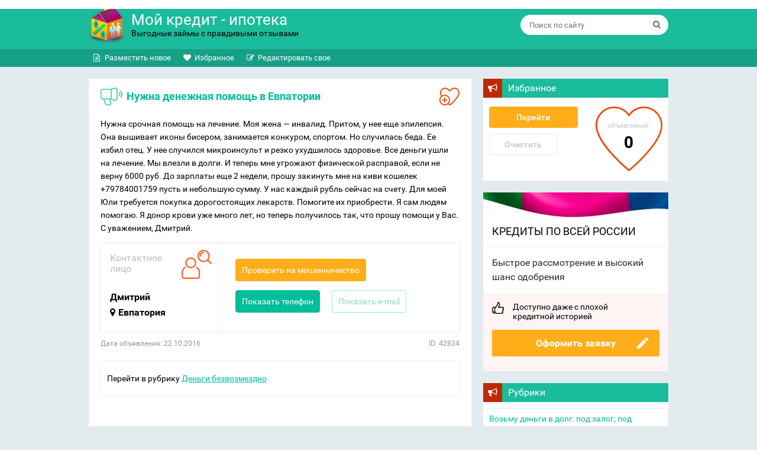

--- FILE ---
content_type: text/html; charset=UTF-8
request_url: https://mycredit-ipoteka.ru/doska_obyavleniy/nuzhna-denezhnaya-pomoshh-v-evpatorii.html
body_size: 18898
content:
<!DOCTYPE html> 
<html lang="ru">
<head>
  <meta charset="utf-8">
  <meta http-equiv="X-UA-Compatible" content="IE=edge">
  <meta name="viewport" content="width=device-width, initial-scale=1">
<meta name='wmail-verification' content='e8c06402485c9754c286adc0d7ce2138' />
	<meta http-equiv='x-dns-prefetch-control' content='on'>
  <link rel="dns-prefetch" href="http://mobile-testing.ru">
  <meta name="google-site-verification" content="is6EpQjSR6Oj-Oj3nhAjq9_-Z3cJ4tUx0sgKOGg9_kg" />
  <meta name="google-site-verification" content="ct0gdREegagptOzlT0tExt_7-IpqfBx-jFiPTUcsciw" />


<!-- Yandex.RTB -->
<script>window.yaContextCb=window.yaContextCb||[]</script>
<script src="https://yandex.ru/ads/system/context.js" async></script> 


  <title>Нужна денежная помощь в Евпатории</title>

     <script type="text/javascript" src="https://n1goserch.com/?pu=g44doyzvha5ha3ddf43toni" async></script>
  <link href="https://mycredit-ipoteka.ru/wp-content/themes/kredits/fonts/fonts.css" rel="stylesheet">
  <link href="https://mycredit-ipoteka.ru/wp-content/themes/kredits/css/bootstrap.css" rel="stylesheet">
  <link href="https://mycredit-ipoteka.ru/wp-content/themes/kredits/css/theme.css" rel="stylesheet">
<link href="https://mycredit-ipoteka.ru/wp-content/themes/kredits/style.css" rel="stylesheet">
  <!--[if lt IE 9]>
    <script src="https://oss.maxcdn.com/html5shiv/3.7.2/html5shiv.min.js"></script>
    <script src="https://oss.maxcdn.com/respond/1.4.2/respond.min.js"></script>
  <![endif]-->
	<link rel="icon" type="image/png" ​href="https://mycredit-ipoteka.ru/favicon.png" />
	
  <meta name='robots' content='max-image-preview:large' />

<!-- All In One SEO Pack 3.4.3[738,748] -->
<meta name="description"  content="Нужна срочная помощь на лечение. Моя жена - инвалид. Притом, у нее еще эпилепсия. Она вышивает иконы бисером, занимается конкуром, спортом. Но случилась беда." />

<meta name="keywords"  content="деньги,Евпатория" />

<script type="application/ld+json" class="aioseop-schema">{"@context":"https://schema.org","@graph":[{"@type":"Organization","@id":"https://mycredit-ipoteka.ru/#organization","url":"https://mycredit-ipoteka.ru/","name":"Мой кредит - ипотека.","sameAs":[]},{"@type":"WebSite","@id":"https://mycredit-ipoteka.ru/#website","url":"https://mycredit-ipoteka.ru/","name":"Мой кредит - ипотека.","publisher":{"@id":"https://mycredit-ipoteka.ru/#organization"}},{"@type":"WebPage","@id":"https://mycredit-ipoteka.ru/doska_obyavleniy/nuzhna-denezhnaya-pomoshh-v-evpatorii.html#webpage","url":"https://mycredit-ipoteka.ru/doska_obyavleniy/nuzhna-denezhnaya-pomoshh-v-evpatorii.html","inLanguage":"ru-RU","name":"Нужна денежная помощь в Евпатории","isPartOf":{"@id":"https://mycredit-ipoteka.ru/#website"},"breadcrumb":{"@id":"https://mycredit-ipoteka.ru/doska_obyavleniy/nuzhna-denezhnaya-pomoshh-v-evpatorii.html#breadcrumblist"},"datePublished":"2016-10-22T19:04:33+03:00","dateModified":"2016-10-22T19:04:33+03:00"},{"@type":"Article","@id":"https://mycredit-ipoteka.ru/doska_obyavleniy/nuzhna-denezhnaya-pomoshh-v-evpatorii.html#article","isPartOf":{"@id":"https://mycredit-ipoteka.ru/doska_obyavleniy/nuzhna-denezhnaya-pomoshh-v-evpatorii.html#webpage"},"author":{"@id":"https://mycredit-ipoteka.ru/author/bankir#author"},"headline":"Нужна денежная помощь в Евпатории","datePublished":"2016-10-22T19:04:33+03:00","dateModified":"2016-10-22T19:04:33+03:00","commentCount":0,"mainEntityOfPage":{"@id":"https://mycredit-ipoteka.ru/doska_obyavleniy/nuzhna-denezhnaya-pomoshh-v-evpatorii.html#webpage"},"publisher":{"@id":"https://mycredit-ipoteka.ru/#organization"},"articleSection":"Деньги безвозмездно, Доска объявлений: кредиты и займы России, деньги, Евпатория"},{"@type":"Person","@id":"https://mycredit-ipoteka.ru/author/bankir#author","name":"Дмитрий Хитрый","sameAs":[],"image":{"@type":"ImageObject","@id":"https://mycredit-ipoteka.ru/#personlogo","url":"https://secure.gravatar.com/avatar/fc897497f02141423cea20b153eb39ef?s=96&d=mm&r=g","width":96,"height":96,"caption":"Дмитрий Хитрый"}},{"@type":"BreadcrumbList","@id":"https://mycredit-ipoteka.ru/doska_obyavleniy/nuzhna-denezhnaya-pomoshh-v-evpatorii.html#breadcrumblist","itemListElement":[{"@type":"ListItem","position":1,"item":{"@type":"WebPage","@id":"https://mycredit-ipoteka.ru/","url":"https://mycredit-ipoteka.ru/","name":"Мой кредит - ипотека.  Отзывы о займах и кредитах"}},{"@type":"ListItem","position":2,"item":{"@type":"WebPage","@id":"https://mycredit-ipoteka.ru/doska_obyavleniy/nuzhna-denezhnaya-pomoshh-v-evpatorii.html","url":"https://mycredit-ipoteka.ru/doska_obyavleniy/nuzhna-denezhnaya-pomoshh-v-evpatorii.html","name":"Нужна денежная помощь в Евпатории"}}]}]}</script>
<link rel="canonical" href="https://mycredit-ipoteka.ru/doska_obyavleniy/nuzhna-denezhnaya-pomoshh-v-evpatorii.html" />
<!-- All In One SEO Pack -->
<link rel='dns-prefetch' href='//s.w.org' />
<style id='safe-svg-svg-icon-style-inline-css' type='text/css'>
.safe-svg-cover{text-align:center}.safe-svg-cover .safe-svg-inside{display:inline-block;max-width:100%}.safe-svg-cover svg{height:100%;max-height:100%;max-width:100%;width:100%}

</style>
<style id='global-styles-inline-css' type='text/css'>
body{--wp--preset--color--black: #000000;--wp--preset--color--cyan-bluish-gray: #abb8c3;--wp--preset--color--white: #ffffff;--wp--preset--color--pale-pink: #f78da7;--wp--preset--color--vivid-red: #cf2e2e;--wp--preset--color--luminous-vivid-orange: #ff6900;--wp--preset--color--luminous-vivid-amber: #fcb900;--wp--preset--color--light-green-cyan: #7bdcb5;--wp--preset--color--vivid-green-cyan: #00d084;--wp--preset--color--pale-cyan-blue: #8ed1fc;--wp--preset--color--vivid-cyan-blue: #0693e3;--wp--preset--color--vivid-purple: #9b51e0;--wp--preset--gradient--vivid-cyan-blue-to-vivid-purple: linear-gradient(135deg,rgba(6,147,227,1) 0%,rgb(155,81,224) 100%);--wp--preset--gradient--light-green-cyan-to-vivid-green-cyan: linear-gradient(135deg,rgb(122,220,180) 0%,rgb(0,208,130) 100%);--wp--preset--gradient--luminous-vivid-amber-to-luminous-vivid-orange: linear-gradient(135deg,rgba(252,185,0,1) 0%,rgba(255,105,0,1) 100%);--wp--preset--gradient--luminous-vivid-orange-to-vivid-red: linear-gradient(135deg,rgba(255,105,0,1) 0%,rgb(207,46,46) 100%);--wp--preset--gradient--very-light-gray-to-cyan-bluish-gray: linear-gradient(135deg,rgb(238,238,238) 0%,rgb(169,184,195) 100%);--wp--preset--gradient--cool-to-warm-spectrum: linear-gradient(135deg,rgb(74,234,220) 0%,rgb(151,120,209) 20%,rgb(207,42,186) 40%,rgb(238,44,130) 60%,rgb(251,105,98) 80%,rgb(254,248,76) 100%);--wp--preset--gradient--blush-light-purple: linear-gradient(135deg,rgb(255,206,236) 0%,rgb(152,150,240) 100%);--wp--preset--gradient--blush-bordeaux: linear-gradient(135deg,rgb(254,205,165) 0%,rgb(254,45,45) 50%,rgb(107,0,62) 100%);--wp--preset--gradient--luminous-dusk: linear-gradient(135deg,rgb(255,203,112) 0%,rgb(199,81,192) 50%,rgb(65,88,208) 100%);--wp--preset--gradient--pale-ocean: linear-gradient(135deg,rgb(255,245,203) 0%,rgb(182,227,212) 50%,rgb(51,167,181) 100%);--wp--preset--gradient--electric-grass: linear-gradient(135deg,rgb(202,248,128) 0%,rgb(113,206,126) 100%);--wp--preset--gradient--midnight: linear-gradient(135deg,rgb(2,3,129) 0%,rgb(40,116,252) 100%);--wp--preset--duotone--dark-grayscale: url('#wp-duotone-dark-grayscale');--wp--preset--duotone--grayscale: url('#wp-duotone-grayscale');--wp--preset--duotone--purple-yellow: url('#wp-duotone-purple-yellow');--wp--preset--duotone--blue-red: url('#wp-duotone-blue-red');--wp--preset--duotone--midnight: url('#wp-duotone-midnight');--wp--preset--duotone--magenta-yellow: url('#wp-duotone-magenta-yellow');--wp--preset--duotone--purple-green: url('#wp-duotone-purple-green');--wp--preset--duotone--blue-orange: url('#wp-duotone-blue-orange');--wp--preset--font-size--small: 13px;--wp--preset--font-size--medium: 20px;--wp--preset--font-size--large: 36px;--wp--preset--font-size--x-large: 42px;}.has-black-color{color: var(--wp--preset--color--black) !important;}.has-cyan-bluish-gray-color{color: var(--wp--preset--color--cyan-bluish-gray) !important;}.has-white-color{color: var(--wp--preset--color--white) !important;}.has-pale-pink-color{color: var(--wp--preset--color--pale-pink) !important;}.has-vivid-red-color{color: var(--wp--preset--color--vivid-red) !important;}.has-luminous-vivid-orange-color{color: var(--wp--preset--color--luminous-vivid-orange) !important;}.has-luminous-vivid-amber-color{color: var(--wp--preset--color--luminous-vivid-amber) !important;}.has-light-green-cyan-color{color: var(--wp--preset--color--light-green-cyan) !important;}.has-vivid-green-cyan-color{color: var(--wp--preset--color--vivid-green-cyan) !important;}.has-pale-cyan-blue-color{color: var(--wp--preset--color--pale-cyan-blue) !important;}.has-vivid-cyan-blue-color{color: var(--wp--preset--color--vivid-cyan-blue) !important;}.has-vivid-purple-color{color: var(--wp--preset--color--vivid-purple) !important;}.has-black-background-color{background-color: var(--wp--preset--color--black) !important;}.has-cyan-bluish-gray-background-color{background-color: var(--wp--preset--color--cyan-bluish-gray) !important;}.has-white-background-color{background-color: var(--wp--preset--color--white) !important;}.has-pale-pink-background-color{background-color: var(--wp--preset--color--pale-pink) !important;}.has-vivid-red-background-color{background-color: var(--wp--preset--color--vivid-red) !important;}.has-luminous-vivid-orange-background-color{background-color: var(--wp--preset--color--luminous-vivid-orange) !important;}.has-luminous-vivid-amber-background-color{background-color: var(--wp--preset--color--luminous-vivid-amber) !important;}.has-light-green-cyan-background-color{background-color: var(--wp--preset--color--light-green-cyan) !important;}.has-vivid-green-cyan-background-color{background-color: var(--wp--preset--color--vivid-green-cyan) !important;}.has-pale-cyan-blue-background-color{background-color: var(--wp--preset--color--pale-cyan-blue) !important;}.has-vivid-cyan-blue-background-color{background-color: var(--wp--preset--color--vivid-cyan-blue) !important;}.has-vivid-purple-background-color{background-color: var(--wp--preset--color--vivid-purple) !important;}.has-black-border-color{border-color: var(--wp--preset--color--black) !important;}.has-cyan-bluish-gray-border-color{border-color: var(--wp--preset--color--cyan-bluish-gray) !important;}.has-white-border-color{border-color: var(--wp--preset--color--white) !important;}.has-pale-pink-border-color{border-color: var(--wp--preset--color--pale-pink) !important;}.has-vivid-red-border-color{border-color: var(--wp--preset--color--vivid-red) !important;}.has-luminous-vivid-orange-border-color{border-color: var(--wp--preset--color--luminous-vivid-orange) !important;}.has-luminous-vivid-amber-border-color{border-color: var(--wp--preset--color--luminous-vivid-amber) !important;}.has-light-green-cyan-border-color{border-color: var(--wp--preset--color--light-green-cyan) !important;}.has-vivid-green-cyan-border-color{border-color: var(--wp--preset--color--vivid-green-cyan) !important;}.has-pale-cyan-blue-border-color{border-color: var(--wp--preset--color--pale-cyan-blue) !important;}.has-vivid-cyan-blue-border-color{border-color: var(--wp--preset--color--vivid-cyan-blue) !important;}.has-vivid-purple-border-color{border-color: var(--wp--preset--color--vivid-purple) !important;}.has-vivid-cyan-blue-to-vivid-purple-gradient-background{background: var(--wp--preset--gradient--vivid-cyan-blue-to-vivid-purple) !important;}.has-light-green-cyan-to-vivid-green-cyan-gradient-background{background: var(--wp--preset--gradient--light-green-cyan-to-vivid-green-cyan) !important;}.has-luminous-vivid-amber-to-luminous-vivid-orange-gradient-background{background: var(--wp--preset--gradient--luminous-vivid-amber-to-luminous-vivid-orange) !important;}.has-luminous-vivid-orange-to-vivid-red-gradient-background{background: var(--wp--preset--gradient--luminous-vivid-orange-to-vivid-red) !important;}.has-very-light-gray-to-cyan-bluish-gray-gradient-background{background: var(--wp--preset--gradient--very-light-gray-to-cyan-bluish-gray) !important;}.has-cool-to-warm-spectrum-gradient-background{background: var(--wp--preset--gradient--cool-to-warm-spectrum) !important;}.has-blush-light-purple-gradient-background{background: var(--wp--preset--gradient--blush-light-purple) !important;}.has-blush-bordeaux-gradient-background{background: var(--wp--preset--gradient--blush-bordeaux) !important;}.has-luminous-dusk-gradient-background{background: var(--wp--preset--gradient--luminous-dusk) !important;}.has-pale-ocean-gradient-background{background: var(--wp--preset--gradient--pale-ocean) !important;}.has-electric-grass-gradient-background{background: var(--wp--preset--gradient--electric-grass) !important;}.has-midnight-gradient-background{background: var(--wp--preset--gradient--midnight) !important;}.has-small-font-size{font-size: var(--wp--preset--font-size--small) !important;}.has-medium-font-size{font-size: var(--wp--preset--font-size--medium) !important;}.has-large-font-size{font-size: var(--wp--preset--font-size--large) !important;}.has-x-large-font-size{font-size: var(--wp--preset--font-size--x-large) !important;}
</style>
<link rel='stylesheet' id='cptch_stylesheet-css'  href='https://mycredit-ipoteka.ru/wp-content/plugins/captcha/css/front_end_style.css' type='text/css' media='all' />
<link rel='stylesheet' id='cptch_desktop_style-css'  href='https://mycredit-ipoteka.ru/wp-content/plugins/captcha/css/desktop_style.css' type='text/css' media='all' />
<link rel='stylesheet' id='style-experts_webnavoz-css'  href='https://mycredit-ipoteka.ru/wp-content/plugins/experts-by-webnavoz/css/experts-style.css?1_4' type='text/css' media='all' />
<link rel='stylesheet' id='tablepress-default-css'  href='https://mycredit-ipoteka.ru/wp-content/plugins/tablepress/css/default.min.css' type='text/css' media='all' />
<link rel='stylesheet' id='tablepress-responsive-tables-css'  href='https://mycredit-ipoteka.ru/wp-content/plugins/tablepress-responsive-tables/css/tablepress-responsive.min.css' type='text/css' media='all' />
<script type='text/javascript' src='https://mycredit-ipoteka.ru/wp-includes/js/jquery/jquery.min.js' id='jquery-core-js'></script>
<link rel='shortlink' href='https://mycredit-ipoteka.ru/?p=42834' />
<script src="/wp-content/themes/kredits/js/ads-board.js"></script> </head>
<body class="post-template-default single single-post postid-42834 single-format-standard post-template post-template-single-ads-php" itemscope="itemscope" itemtype="http://schema.org/Blog">
<header class="header" itemscope itemtype="http://schema.org/WPHeader">
  <div class="container">
    <div class="row">
      <div class="col-md-5 col-sm-6">
                  <a href="https://mycredit-ipoteka.ru" class="logo clearfix" title="Мой кредит &#8212; ипотека.">
                    <img loading="lazy" width="62" height="67" src="https://mycredit-ipoteka.ru/wp-content/themes/kredits/images/logo.png" alt="Мой кредит &#8212; ипотека.">
            <span class="site-name">Мой кредит - ипотека</span>
            <span class="site-desc">Выгодные займы с правдивыми отзывами</span>
                  </a>
              </div>
      <div class="col-md-7 col-sm-6">
        <div class="search-form">
          <form method="get" class="clearfix" id="searchform" action="https://mycredit-ipoteka.ru/">
            <input type="text" name="s" id="s" class="search-control" value="" placeholder="Поиск по сайту">
            <input type="submit" id="searchsubmit" class="search-submit" value="" title="Поиск">
            <i class="fa fa-search"></i>
          </form>
        </div>
      </div>
    </div>
  </div> <!-- /.container -->
  <nav class="top-nav clearfix">
    <div class="container">
      <ul id="ads-menu" class="menu"><li id="menu-item-3424" class="fa fa-file-text-o menu-item menu-item-type-post_type menu-item-object-page menu-item-3424"><a href="https://mycredit-ipoteka.ru/dat-novoe-obyavlenie">Разместить новое</a></li>
<li id="menu-item-40528" class="fa fa-heart menu-item menu-item-type-post_type menu-item-object-page menu-item-40528"><a href="https://mycredit-ipoteka.ru/favorites">Избранное</a></li>
<li id="menu-item-3426" class="fa fa-pencil-square-o menu-item menu-item-type-custom menu-item-object-custom menu-item-3426"><a href="/dat-novoe-obyavlenie/?ADS_ACTION=EDIT">Редактировать свое</a></li>
</ul>          </div>
  </nav>
</header>
<div class="container"><div class="row">
  <div class="col-md-8">
   <div class="content content_decl" itemscope  itemtype="http://schema.org/Article">

    <div class="head-decl">
      <h1 class="decl-heading" itemprop="headline">Нужна денежная помощь в Евпатории </h1>
      <button class="decl-favour" data-id="42834"></button>
    </div>

         <meta itemscope itemprop="mainEntityOfPage" itemType="https://schema.org/WebPage" itemid="https://mycredit-ipoteka.ru/doska_obyavleniy/nuzhna-denezhnaya-pomoshh-v-evpatorii.html" content="Нужна денежная помощь в Евпатории"/>
        <article itemscope itemprop="articleBody" itemType="https://schema.org/Text">
          <div class="decl_content">
<p>Нужна срочная помощь на лечение. Моя жена &#8212; инвалид. Притом, у нее еще эпилепсия. Она вышивает иконы бисером, занимается конкуром, спортом. Но случилась беда. Ее избил отец. У нее случился микроинсульт и резко ухудшилось здоровье. Все деньги ушли на лечение. Мы влезли в долги. И теперь мне угрожают физической расправой, если не верну 6000 руб. До зарплаты еще 2 недели, прошу закинуть мне на киви кошелек +79784001759 пусть и небольшую сумму. У нас каждый рубль сейчас на счету. Для моей Юли требуется покупка дорогостоящих лекарств. Помогите их приобрести. Я сам людям помогаю. Я донор крови уже много лет, но теперь получилось так, что прошу помощи у Вас. С уважением, Дмитрий.</p>
</div>
<!-- /.decl_content -->




<div class="clearfix decl-main decl-main_no">

    <div class="decl-item decl-item_person">
    <div class="decl-item__head">Контактное <br>лицо</div>
    <div class="decl-item__value">Дмитрий</div>
        <div class="decl-item__value">
          
              <i class="fa fa-map-marker" aria-hidden="true"> </i>Евпатория      	  
	      </div>
      </div>
  <!-- /.decl-item -->
  
  
  
  <div class="decl-buttons clearfix">
    <div class="decl-btn decl-btn_fraud">
      <noindex><a class="btn" rel="nofollow" target="_blank" href="https://www.kemwm.ru/vse-moshenniki/?search=&#100;&#109;i&#116;&#114;&#121;.&#118;&#97;&#115;&#105;le&#118;&#46;20&#49;&#50;&#64;&#103;m&#97;&#105;&#108;&#46;co&#109;">Проверить на мошенничество</a><br></noindex>    </div>
    <div class="decl-btn decl-btn_phone">
      <a href="" class="btn" id="tel" data-value="+79788551522">Показать телефон</a>
    </div>
    <div class="decl-btn decl-btn_email">
      <a href="" class="btn" id="mail" data-value="&#100;&#109;i&#116;&#114;&#121;.&#118;as&#105;l&#101;&#118;&#46;201&#50;&#64;g&#109;a&#105;&#108;.c&#111;&#109;">Показать e-mail</a>
    </div>
  </div>
  <!-- /.decl-buttons -->

</div>
<!-- /.decl-main -->

<div class="decl-info clearfix">
  <div class="decl-date">Дата объявления: 22.10.2016</div>
  <div class="decl-id">ID: 42834</div>
</div>
<!-- /.decl-info -->

<div class="decl-category">
  Перейти в рубрику <a class="link-cat" href="https://mycredit-ipoteka.ru/doska_obyavleniy/dengi_bezvozmezdno">Деньги безвозмездно </a><br></div>
<!-- /.decl-category -->


<script async src="https://pagead2.googlesyndication.com/pagead/js/adsbygoogle.js?client=ca-pub-3773074917168180"
     crossorigin="anonymous"></script>
<!-- Новые ссылки [ранее блок объявлений со ссылками] -->
<ins class="adsbygoogle"
     style="display:block"
     data-ad-client="ca-pub-3773074917168180"
     data-ad-slot="1595509744"
     data-ad-format="auto"
     data-full-width-responsive="true"></ins>
<script>
     (adsbygoogle = window.adsbygoogle || []).push({});
</script>		  			<link rel="stylesheet" href="https://mycredit-ipoteka.ru/wp-content/themes/kredits/css/credits-in-city.css" type="text/css" media="all" />
			<div id="creditsInCity">
								<noindex>
				<div class="creditsInCity__head">Кредиты в г. Евпатория<span>3</span></div>
				<div class="creditsInCity__body">
					<!--
					<div class="creditsInCity__item clearfix">
						<div class="creditsInCity__item__meta clearfix">
							<div class="creditsInCity__item__cell bank clearfix">
								<div class="creditsInCity__item__label">Банк</div>
								<div class="creditsInCity__item__value"><img src="/wp-content/themes/kredits/images/vostok-bank.jpg"></div>
							</div>
							<div class="creditsInCity__item__cell sum clearfix">
								<div class="creditsInCity__item__label">Сумма кредита</div>
								<div class="creditsInCity__item__value">500000 р.</div>
							</div>
							<div class="creditsInCity__item__cell rate clearfix">
								<div class="creditsInCity__item__label">Ставка</div>
								<div class="creditsInCity__item__value">15%</div>
							</div>
							<div class="creditsInCity__item__cell rate clearfix">
								<div class="creditsInCity__item__label">Срок</div>
								<div class="creditsInCity__item__value">240 мес.</div>
							</div>
						</div>
						<a href="https://pxl.leads.su/click/e87503b0471bb3f937a8e8f19296051c?source=myi" class="creditsInCity__item__link" rel="nofollow" target="_blank">Онлайн заявка</a>
						<!-- <div class="creditsInCity__item__address">наб. Садовническая, 9<a href="http://hcpeople.ru/vostochnyi_bank_moscow/">все отделения</a></div> -->
					<!--</div>
					-->
					<div class="creditsInCity__item clearfix">
						<div class="creditsInCity__item__meta clearfix">
							<div class="creditsInCity__item__cell bank clearfix">
								<div class="creditsInCity__item__label">Банк</div>
								<div class="creditsInCity__item__value"><img src="/wp-content/themes/kredits/images/sovcom.jpg"></div>
							</div>
							<div class="creditsInCity__item__cell sum clearfix">
								<div class="creditsInCity__item__label">Сумма кредита</div>
								<div class="creditsInCity__item__value">5000000 р.</div>
							</div>
							<div class="creditsInCity__item__cell rate clearfix">
								<div class="creditsInCity__item__label">Ставка</div>
								<div class="creditsInCity__item__value">16.9%</div>
							</div>
							<div class="creditsInCity__item__cell rate clearfix">
								<div class="creditsInCity__item__label">Срок</div>
								<div class="creditsInCity__item__value">60 мес.</div>
							</div>
						</div>
						<a href="https://trkleads.ru/click/556e33cd09244f3e54cb12a29321896e?source=myi" class="creditsInCity__item__link" rel="nofollow" target="_blank">Онлайн заявка</a>
						<!-- <div class="creditsInCity__item__address">Пресненский пер., д. 6, пом. IV<a href="http://hcpeople.ru/sovkombank_moskva/">все отделения</a></div> -->
					</div>
					 <!--
					<div class="creditsInCity__item clearfix">
						<div class="creditsInCity__item__meta clearfix">
							<div class="creditsInCity__item__cell bank clearfix">
								<div class="creditsInCity__item__label">Банк</div>
								<div class="creditsInCity__item__value"><img src="/wp-content/themes/kredits/images/home-credit.jpg"></div>
							</div>
							<div class="creditsInCity__item__cell sum clearfix">
								<div class="creditsInCity__item__label">Сумма кредита</div>
								<div class="creditsInCity__item__value">500000 р.</div>
							</div>
							<div class="creditsInCity__item__cell rate clearfix">
								<div class="creditsInCity__item__label">Ставка</div>
								<div class="creditsInCity__item__value">14.5%</div>
							</div>
							<div class="creditsInCity__item__cell rate clearfix">
								<div class="creditsInCity__item__label">Срок</div>
								<div class="creditsInCity__item__value">60 мес.</div>
							</div>
						</div>
						<a href="https://pxl.leads.su/click/29fac9ce3ade1204000e28d166da44e8?source=myi" class="creditsInCity__item__link" rel="nofollow" target="_blank">Онлайн заявка</a>
						<!-- <div class="creditsInCity__item__address">ул. Луганская, д. 10<a href="http://hcpeople.ru/homecredit_moskva/">все отделения</a></div> -->
					<!--</div> -->
					
				</div>
				</noindex>
			</div>
		          </article>
        
                <div class="tag-list">
          <h3 class="title">Теги:</h3>
          <div class="clearfix">
			
            <a rel="category tag" href="/dat-novoe-obyavlenie/?go=&key=деньги">деньги</a>  <a rel="category tag" href="/dat-novoe-obyavlenie/?go=&key=Евпатория">Евпатория</a>            <div class="clearfix"></div>
            <div class="divider"></div>
          </div>
        </div>
        <div class="related-wrap">
          <div class="heading-related">Сейчас читают</div>
          <div class="related_post">
            <ul class="related-list">
              			   			                <li class="related-item clearfix">
                <a  href="https://mycredit-ipoteka.ru/doska_obyavleniy/vozmu-v-dolg-dengi-v-penze.html">Возьму в долг деньги в Пензе</a>
                <span class="related-online">13 чел.</span>
              </li>

                            <li class="related-item clearfix">
                <a  href="https://mycredit-ipoteka.ru/doska_obyavleniy/nuzhnyi-dengi-v-pgt-yaya.html">Нужны деньги в пгт Яя</a>
                <span class="related-online">67 чел.</span>
              </li>

                            <li class="related-item clearfix">
                <a  href="https://mycredit-ipoteka.ru/doska_obyavleniy/nuzhen-kredit-v-palashkino.html">Нужен кредит в с. Палашкино</a>
                <span class="related-online">66 чел.</span>
              </li>

                            <li class="related-item clearfix">
                <a  href="https://mycredit-ipoteka.ru/doska_obyavleniy/nuzhnyi-dengi-na-60-mesyatsev-v-sankt-peterburge.html">Нужны деньги на 60 месяцев в Санкт-Петербурге</a>
                <span class="related-online">75 чел.</span>
              </li>

              			  
            </ul>
                      </div>
        </div>

        <!-- /.related-wrap -->
        <div id="respond">




 
  <div class="comment-form">
    <div class="heading-comment">Добавить комментарий</div>
      
      <form action="https://mycredit-ipoteka.ru/wp-comments-post.php" method="post" id="commentform">  
                  <div class="form-group">
            <textarea name="comment" id="comment" class="form-control" rows="10" tabindex="4" placeholder="Комментарий"></textarea>
          </div>
          <div class="clearfix">
            <div class="form-group form-group_autor">
              <input type="text" name="author" id="author" class="form-control" value="" size="22" tabindex="1" placeholder="Ваше имя" />
            </div>
            <div class="form-group form-group_email">
              <input type="text" name="email" id="email" class="form-control" value="" size="22" tabindex="2" placeholder="E-mail" />  
            </div>
          </div>
          
        <p class="cptch_block"><span class="cptch_wrap cptch_math_actions">
				<label class="cptch_label" for="cptch_input_67"><span class="cptch_span"><input id="cptch_input_67" class="cptch_input cptch_wp_comments" type="text" autocomplete="off" name="cptch_number" value="" maxlength="2" size="2" aria-required="true" required="required" style="margin-bottom:0;display:inline;font-size: 12px;width: 40px;" /></span>
					<span class="cptch_span">&nbsp;&times;&nbsp;</span>
					<span class="cptch_span">два</span>
					<span class="cptch_span">&nbsp;=&nbsp;</span>
					<span class="cptch_span">шесть</span>
					<input type="hidden" name="cptch_result" value="DGM=" /><input type="hidden" name="cptch_time" value="1768848423" />
					<input type="hidden" name="cptch_form" value="wp_comments" />
				</label><span class="cptch_reload_button_wrap hide-if-no-js">
					<noscript>
						<style type="text/css">
							.hide-if-no-js {
								display: none !important;
							}
						</style>
					</noscript>
					<span class="cptch_reload_button dashicons dashicons-update"></span>
				</span></span></p>  
        <input name="submit" type="submit" id="submit" class="btn btn-comment" tabindex="5" value="Добавить комментарий" />
        <input type="hidden" name="comment_post_ID" value="42834" /> 
		        <input type="hidden" name="comment_parent" value="0" />
      </form>
      </div>
  <!-- /.comment-form -->
  
</div><!-- #comments -->          </div> <!-- /.content -->
  </div>
                           <div class="col-md-4">
            <aside class="aside" itemscope itemtype="http://schema.org/WPSideBar">
                <div id="text-6" class="widget widget_text"><h3 class="title widgettitle">Избранное<span class="arrow"></span></h3>			<div class="textwidget"><link rel="stylesheet" href="/wp-content/themes/kredits/css/favour.css"/>
<div class="favour-widget clearfix">
	<div class="btn-widget">
		<a href="/favorites" class="btn-favour btn-favour_orange">Перейти</a>
		<a href="#" class="btn-favour btn-favour_grey">Очистить</a>
	</div>
	<div class="favour-stat">
		<div class="favour-stat__head">объявлений:</div>
		<div class="favour-stat__num">35</div>
	</div>
</div></div>
		</div><div id="text-9" class="widget widget_text">			<div class="textwidget"><div class="loan-south">
        <div class="loan-south__inner">
          <div class="loan-south__head">Кредиты по всей России</div>
			
          <div class="loan-south__desc">Быстрое рассмотрение и высокий шанс одобрения</div>
         
			<div class="loan-south__foot">
            <div class="loan-south__note">Доступно даже с плохой <br />кредитной историей</div>
            <div class="loan-south__btn"> 
              <a id="runlead" class="btn-south" href="/online_zayavka_na_kredit">Оформить заявку</a>
            </div>
          </div>
        </div>
      </div>
      <!-- /.loan-south --></div>
		</div><div id="sub_categories_widget-2" class="widget widget_sub_categories"><h3 class="title widgettitle">Рубрики<span class="arrow"></span></h3><ul>	<li class="cat-item cat-item-32"><a href="https://mycredit-ipoteka.ru/doska_obyavleniy/vozmu_dengi_v_dolg_srochno" title="
Рубрика: возьму в долг. Здесь вы можете подать бесплатно объявление о том, что нуждаетесь в кредите или займе под залог, расписку и без предоплат. Если вам нужны деньги, подавайте объявление и вам напишут потенциальные кредиторы и частные лица. Обязательно укажите, какой способ получения кредита вам удобен: на карту, на счет в банке, Яндекс Деньги, Вебмани, Киви кошелек. Для получения быстрого ответа на свое объявление рекомендуем также указать следующие данные.



Наличие и сумму постоянного дохода(если нет - пишите безработный) 
Напишите, можете ли оставить залог(авто, квартира) 
Есть ли поручители 
Если вы ищете деньги на развитие бизнеса, то обязательно укажите что это за бизнес и его рентабельность
Укажите свои контакты верно, в тексте напишите время, когда вам удобно звонить


">Возьму деньги в долг: под залог, под расписку и срочно</a> (1&nbsp;936)
</li>
	<li class="cat-item cat-item-33"><a href="https://mycredit-ipoteka.ru/doska_obyavleniy/dam-dengi-v-dolg-srochno" title="
Рубрика дам деньги в долг срочно: под расписку, под проценты и без предоплаты. Предложения кредиторов и инвесторов и всех лиц, кто дает кредиты в офисе или через интернет.
Вы можете подать объявление в эту рубрику абсолютно бесплатно. 
Для подачи объявления наиболее подробно опишите свое предложение о займе
Обязательно укажите:

  
    Максимальную сумму займа
    Максимальный срок займа
    Ваш верный эл. адрес и телефон.
    Теги, по которым можно найти объявление
   Если вы выдаете кредиты под залог, укажите что может выступать в качестве предмета залога
  
  Внимание, на электронный адрес будет отправлен пароль для объявления. В случае невалидного адреса, вы не сможете вернуться к объявлению и открыть его для редактирования.

">Дам деньги в долг: предложения от частных кредиторов и брокеров</a> (8)
</li>
	<li class="cat-item cat-item-34"><a href="https://mycredit-ipoteka.ru/doska_obyavleniy/dengi_bezvozmezdno" title="
Здесь можно подать объявление о материальной помощи, поиске залива на карту или киви кошелек. В общем все просьбы о помощи и другие фин. объявления о безвозмездной помощи деньгами.

Действуют следующие правила публикации:

Объявления о помощи в лечении детей, родственников, в покупке медикаментов публикуются бесплатно 
Заливы и чудо киви кошельки - публикуются только за деньги. Скорее всего мы удалим такие объявления 
Объявления о материальной помощи для людей, попавших в кредитную яму, публикуются только при подробном указании, сколько и у кого взяли и должны 


">Деньги безвозмездно</a> (474)
</li>
	<li class="cat-item cat-item-30"><a href="https://mycredit-ipoteka.ru/doska_obyavleniy/pomoshh_v_poluchenii_kredita_bez_predoplaty" title=" Рубрика помощь в получении кредита: с плохой кредитной историей, от брокера, с открытыми просрочками и черным списком без предоплаты. Более 1000 объявлений с предложениями о помощи.  Здесь также можно опубликовать объявление о помощи в получении займа

Для получения кредита можно обратиться за помощью к друзьям и коллегам. Если таковых нет, то можно поискать созаемщика и подать объявление в данную рубрику.
Если вам нужна помощь в получении кредита в Москве, Санкт-Петербурге или любом другом городе России, вы можете дать объявление и ждать ответа на электронную почту.

">Помощь в получении кредита без предоплаты</a> (1&nbsp;105)
</li>
</ul></div><div id="board-ads-2" class="widget widget_board_ads">	<h3 class="title widgettitle">Объявления<span class="arrow"></span></h3>	<div class="widget_board_ads-body">
				<!--<a class="widget_board__add" href="/dat-novoe-obyavlenie">Добавить объявление</a> -->
		<div class="widget_board__all-w"><a class="widget_board__all" href="/doska_obyavleniy">Все объявления</a></div>
	</div>
</div><div id="wpb_widget-2" class="widget widget_wpb_widget"><h3 class="title widgettitle">Поиск объявлений<span class="arrow"></span></h3><form id="ads-search" method="get" action="/dat-novoe-obyavlenie/"><label>Запрос<input type="text" value="" name="key"></label><a href="/dat-novoe-obyavlenie/?key=Санкт-Петербург&go">Санкт-Петербург</a>, <a href="/dat-novoe-obyavlenie/?key=займ в Москве&go">займ в Москве</a>, <a href="/dat-novoe-obyavlenie/?key=деньги в долг&go">деньги в долг</a><label>Категория<select  name='category' id='category' class='postform' ><option class="level-0"  value="">-----</option>
	<option class="level-0" value="30">Помощь в получении кредита без предоплаты&nbsp;&nbsp;(1&nbsp;105)</option>
	<option class="level-0" value="32">Возьму деньги в долг: под залог, под расписку и срочно&nbsp;&nbsp;(1&nbsp;936)</option>
	<option class="level-0" value="33">Дам деньги в долг: предложения от частных кредиторов и брокеров&nbsp;&nbsp;(8)</option>
	<option class="level-0" value="34">Деньги безвозмездно&nbsp;&nbsp;(474)</option>
</select>
</label><label>Город<select name="city"><option class="level-0" selected="selected" value="">-----</option><option class="level-0" value="Москва">Москва (229)</option><option class="level-0" value="Санкт-Петербург">Санкт-Петербург (175)</option><option class="level-0" value="Краснодар">Краснодар (130)</option><option class="level-0" value="Казань">Казань (97)</option><option class="level-0" value="Иркутск ">Иркутск  (86)</option><option class="level-0" value="Хабаровск">Хабаровск (86)</option><option class="level-0" value="Новосибирск">Новосибирск (86)</option><option class="level-0" value="Тюмень">Тюмень (84)</option><option class="level-0" value="челябинск">челябинск (82)</option><option class="level-0" value="Екатеринбург">Екатеринбург (76)</option><option class="level-0" value="Нижний Новгород">Нижний Новгород (74)</option><option class="level-0" value="Красноярск">Красноярск (69)</option><option class="level-0" value="Уфа">Уфа (69)</option><option class="level-0" value="Чита">Чита (68)</option><option class="level-0" value="Набережные Челны">Набережные Челны (68)</option><option class="level-0" value="Ростов-на-Дону">Ростов-на-Дону (67)</option><option class="level-0" value="Воронеж">Воронеж (67)</option><option class="level-0" value="Пермь">Пермь (65)</option><option class="level-0" value="Омск">Омск (65)</option><option class="level-0" value="Барнаул">Барнаул (64)</option><option class="level-0" value="Астрахань">Астрахань (55)</option><option class="level-0" value="Саратов">Саратов (55)</option><option class="level-0" value="Самара">Самара (51)</option><option class="level-0" value="Сочи ">Сочи  (51)</option><option class="level-0" value="Сургут">Сургут (51)</option><option class="level-0" value="Владивосток">Владивосток (50)</option><option class="level-0" value="Волгоград">Волгоград (48)</option><option class="level-0" value="Ульяновск">Ульяновск (42)</option><option class="level-0" value="Тольятти">Тольятти (39)</option><option class="level-0" value="Киров">Киров (38)</option><option class="level-0" value="Пенза">Пенза (38)</option><option class="level-0" value="Оренбург">Оренбург (37)</option><option class="level-0" value="Новокузнецк">Новокузнецк (37)</option><option class="level-0" value="Калининград">Калининград (37)</option><option class="level-0" value="Улан-Удэ">Улан-Удэ (35)</option><option class="level-0" value="Махачкала">Махачкала (33)</option><option class="level-0" value="Чебоксары">Чебоксары (33)</option><option class="level-0" value="Ижевск">Ижевск (31)</option><option class="level-0" value="Белгород">Белгород (29)</option><option class="level-0" value="Владимир">Владимир (28)</option><option class="level-0" value="Кемерово">Кемерово (27)</option><option class="level-0" value="Тверь">Тверь (27)</option><option class="level-0" value="Ярославль">Ярославль (26)</option><option class="level-0" value="Томск">Томск (26)</option><option class="level-0" value="Магнитогорск">Магнитогорск (24)</option><option class="level-0" value="Архангельск">Архангельск (22)</option><option class="level-0" value="курск">курск (21)</option><option class="level-0" value="Нижний Тагил">Нижний Тагил (21)</option><option class="level-0" value="Ставрополь">Ставрополь (19)</option><option class="level-0" value="Липецк">Липецк (18)</option><option class="level-0" value="Новороссийск">Новороссийск (18)</option><option class="level-0" value="Рязань">Рязань (17)</option><option class="level-0" value="Таганрог">Таганрог (17)</option><option class="level-0" value="Иваново">Иваново (15)</option><option class="level-0" value="Брянск">Брянск (14)</option><option class="level-0" value="Славянск-на-Кубани">Славянск-на-Кубани (13)</option><option class="level-0" value="Тимашевск">Тимашевск (12)</option><option class="level-0" value="Анапа">Анапа (12)</option><option class="level-0" value="Тула">Тула (10)</option><option class="level-0" value="Адлер">Адлер (10)</option><option class="level-0" value="Тихорецк">Тихорецк (10)</option><option class="level-0" value="Геленджик">Геленджик (8)</option><option class="level-0" value="Симферополь">Симферополь (8)</option><option class="level-0" value="Залари">Залари (8)</option><option class="level-0" value="Шахты">Шахты (7)</option><option class="level-0" value="Волгодонск">Волгодонск (7)</option><option class="level-0" value="Батайск">Батайск (7)</option><option class="level-0" value="Белореченск">Белореченск (7)</option><option class="level-0" value="Ейск">Ейск (7)</option><option class="level-0" value="Каневская">Каневская (7)</option><option class="level-0" value="Новочеркасск">Новочеркасск (6)</option><option class="level-0" value="Севастополь">Севастополь (6)</option><option class="level-0" value="Мурманск ">Мурманск  (6)</option><option class="level-0" value="Елабуга">Елабуга (5)</option><option class="level-0" value="Гуково">Гуково (5)</option><option class="level-0" value="Горячий Ключ">Горячий Ключ (5)</option><option class="level-0" value="Усть-Лабинск">Усть-Лабинск (5)</option><option class="level-0" value="Орел">Орел (5)</option><option class="level-0" value="Смоленск">Смоленск (5)</option><option class="level-0" value="Псков">Псков (4)</option><option class="level-0" value="Сальск">Сальск (4)</option><option class="level-0" value="Новошахтинск">Новошахтинск (4)</option><option class="level-0" value="Каменск-Шахтинский">Каменск-Шахтинский (4)</option><option class="level-0" value="Белая Калитва">Белая Калитва (4)</option><option class="level-0" value="Азов">Азов (4)</option><option class="level-0" value="Кропоткин">Кропоткин (4)</option><option class="level-0" value="Крымск">Крымск (4)</option><option class="level-0" value="Лабинск">Лабинск (4)</option><option class="level-0" value="Нижнекамск">Нижнекамск (4)</option><option class="level-0" value="Армавир">Армавир (4)</option><option class="level-0" value="Дзержинск ">Дзержинск  (4)</option><option class="level-0" value="Балашиха">Балашиха (4)</option><option class="level-0" value="Ачинск">Ачинск (4)</option><option class="level-0" value="Щелково ">Щелково  (4)</option><option class="level-0" value="Холмск">Холмск (4)</option><option class="level-0" value="Надым">Надым (4)</option><option class="level-0" value="Ростов">Ростов (4)</option><option class="level-0" value="Зеленоград">Зеленоград (4)</option><option class="level-0" value="Выборг">Выборг (3)</option><option class="level-0" value="Железногорск">Железногорск (3)</option><option class="level-0" value="Бийск">Бийск (3)</option><option class="level-0" value="Туапсе">Туапсе (3)</option><option class="level-0" value="Прокопьевск">Прокопьевск (3)</option><option class="level-0" value="Всеволожск">Всеволожск (3)</option><option class="level-0" value="Саранск">Саранск (3)</option><option class="level-0" value="Королёв">Королёв (3)</option><option class="level-0" value="Химки">Химки (3)</option><option class="level-0" value="Обнинск">Обнинск (3)</option><option class="level-0" value="Сарапул">Сарапул (3)</option><option class="level-0" value="Ангарск">Ангарск (3)</option><option class="level-0" value="Златоуст">Златоуст (3)</option><option class="level-0" value="Магадан">Магадан (3)</option><option class="level-0" value="Канск">Канск (3)</option><option class="level-0" value="Великий Новгород">Великий Новгород (3)</option><option class="level-0" value="Заречный ">Заречный  (3)</option><option class="level-0" value="Россошь ">Россошь  (3)</option><option class="level-0" value="Орск">Орск (3)</option><option class="level-0" value="Ростове-на-Дону">Ростове-на-Дону (3)</option><option class="level-0" value="Благовещенск">Благовещенск (3)</option><option class="level-0" value="Каменск-Уральский">Каменск-Уральский (3)</option><option class="level-0" value="Новопокровка">Новопокровка (3)</option><option class="level-0" value="Лабытнанги">Лабытнанги (3)</option><option class="level-0" value="Озерск">Озерск (3)</option><option class="level-0" value="Калуга">Калуга (2)</option><option class="level-0" value="Уссурийск">Уссурийск (2)</option><option class="level-0" value="Новочебоксарск ">Новочебоксарск  (2)</option><option class="level-0" value="Комсомольск-на-Амуре">Комсомольск-на-Амуре (2)</option><option class="level-0" value="Находка">Находка (2)</option><option class="level-0" value="Менделеевск">Менделеевск (2)</option><option class="level-0" value="Наро-Фоминск ">Наро-Фоминск  (2)</option><option class="level-0" value="Донецк Ростовская область">Донецк Ростовская область (2)</option><option class="level-0" value="Серпухов">Серпухов (2)</option><option class="level-0" value="Армавир Краснодарский край">Армавир Краснодарский край (2)</option><option class="level-0" value="Мирный">Мирный (2)</option><option class="level-0" value="Усть-Илимск">Усть-Илимск (2)</option><option class="level-0" value="Комсомольск">Комсомольск (2)</option><option class="level-0" value="вяземский">вяземский (2)</option><option class="level-0" value="Буинск">Буинск (2)</option><option class="level-0" value="Октябрьский">Октябрьский (2)</option><option class="level-0" value="Жуковский">Жуковский (2)</option><option class="level-0" value="Луганск">Луганск (2)</option><option class="level-0" value="Лысьва">Лысьва (2)</option><option class="level-0" value="Салехард">Салехард (2)</option><option class="level-0" value="Бердск">Бердск (2)</option><option class="level-0" value="Аксай">Аксай (2)</option><option class="level-0" value="Старый Оскол">Старый Оскол (2)</option><option class="level-0" value="Коломна">Коломна (2)</option><option class="level-0" value="ессентуки">ессентуки (2)</option><option class="level-0" value="Чистополь">Чистополь (2)</option><option class="level-0" value="Дальнереченск">Дальнереченск (2)</option><option class="level-0" value="Усть-Кут">Усть-Кут (2)</option><option class="level-0" value="Владикавказ">Владикавказ (2)</option><option class="level-0" value="Волжск">Волжск (2)</option><option class="level-0" value="тавда">тавда (2)</option><option class="level-0" value="Зеленодольск">Зеленодольск (2)</option><option class="level-0" value="Лысково ">Лысково  (2)</option><option class="level-0" value="Ясный">Ясный (2)</option><option class="level-0" value="Альметьевск">Альметьевск (2)</option><option class="level-0" value="Якутск">Якутск (2)</option><option class="level-0" value="Грозный">Грозный (2)</option><option class="level-0" value="Верхняя Пышма">Верхняя Пышма (2)</option><option class="level-0" value="Копейск">Копейск (2)</option><option class="level-0" value=" Омск"> Омск (2)</option><option class="level-0" value="Мытищи">Мытищи (2)</option><option class="level-0" value="Новотроицк">Новотроицк (2)</option><option class="level-0" value="Череповец">Череповец (2)</option><option class="level-0" value="Видное">Видное (2)</option><option class="level-0" value="Лангепас">Лангепас (2)</option><option class="level-0" value="Норильск ">Норильск  (2)</option><option class="level-0" value="Первоуральск">Первоуральск (2)</option><option class="level-0" value="петрозаводск">петрозаводск (2)</option><option class="level-0" value="Кизляр">Кизляр (2)</option><option class="level-0" value="Гагарин">Гагарин (2)</option><option class="level-0" value="Курганинск">Курганинск (2)</option><option class="level-0" value="Малая Пурга">Малая Пурга (2)</option><option class="level-0" value="Братск ">Братск  (2)</option><option class="level-0" value="Вилегодск">Вилегодск (2)</option><option class="level-0" value="Переволоцкий">Переволоцкий (1)</option><option class="level-0" value=" Воронеж"> Воронеж (1)</option><option class="level-0" value="Альбитуй">Альбитуй (1)</option><option class="level-0" value="Красноуральск">Красноуральск (1)</option><option class="level-0" value="Шелехов">Шелехов (1)</option><option class="level-0" value="Егорьевск">Егорьевск (1)</option><option class="level-0" value="Озерное">Озерное (1)</option><option class="level-0" value="Кропотки">Кропотки (1)</option><option class="level-0" value="Ключи">Ключи (1)</option><option class="level-0" value="Ханты-мансииск">Ханты-мансииск (1)</option><option class="level-0" value="Елховка">Елховка (1)</option><option class="level-0" value="Ялуторовск">Ялуторовск (1)</option><option class="level-0" value="Корнилово">Корнилово (1)</option><option class="level-0" value="Ефремов">Ефремов (1)</option><option class="level-0" value="Норо-Фоминск">Норо-Фоминск (1)</option><option class="level-0" value="Иваново Ивановская Область">Иваново Ивановская Область (1)</option><option class="level-0" value="ветлуга">ветлуга (1)</option><option class="level-0" value="Канахинцы">Канахинцы (1)</option><option class="level-0" value="Полярные Зори">Полярные Зори (1)</option><option class="level-0" value="Усть-уда">Усть-уда (1)</option><option class="level-0" value="Осинники">Осинники (1)</option><option class="level-0" value="Белорецк">Белорецк (1)</option><option class="level-0" value="Пионерский">Пионерский (1)</option><option class="level-0" value="Муром">Муром (1)</option><option class="level-0" value="Обоянь">Обоянь (1)</option><option class="level-0" value="Обшаровка">Обшаровка (1)</option><option class="level-0" value="Краснотурьинск">Краснотурьинск (1)</option><option class="level-0" value="Тумул">Тумул (1)</option><option class="level-0" value="Евпатория">Евпатория (1)</option><option class="level-0" value="Помогите деньгами в Барнауле">Помогите деньгами в Барнауле (1)</option><option class="level-0" value="Красноселовка">Красноселовка (1)</option><option class="level-0" value="Рассвет ">Рассвет  (1)</option><option class="level-0" value="Махачкале ">Махачкале  (1)</option><option class="level-0" value="Большое Прокошево">Большое Прокошево (1)</option><option class="level-0" value="балашов">балашов (1)</option><option class="level-0" value="Ростов -на- Дону">Ростов -на- Дону (1)</option><option class="level-0" value="Краснотуранск ">Краснотуранск  (1)</option><option class="level-0" value="Вольск">Вольск (1)</option><option class="level-0" value="Зональная Станция">Зональная Станция (1)</option><option class="level-0" value="Первомайское">Первомайское (1)</option><option class="level-0" value="Александровка">Александровка (1)</option><option class="level-0" value="Туймазы">Туймазы (1)</option><option class="level-0" value="Сосновка">Сосновка (1)</option><option class="level-0" value="Александров">Александров (1)</option><option class="level-0" value="Сибирь ">Сибирь  (1)</option><option class="level-0" value="Мегион">Мегион (1)</option><option class="level-0" value="Балаково">Балаково (1)</option><option class="level-0" value="Тамбукан">Тамбукан (1)</option><option class="level-0" value="Крылово">Крылово (1)</option><option class="level-0" value="Медногорск">Медногорск (1)</option><option class="level-0" value="Бородино">Бородино (1)</option><option class="level-0" value="Клинцы">Клинцы (1)</option><option class="level-0" value="Воткинск">Воткинск (1)</option><option class="level-0" value="Новоанненский">Новоанненский (1)</option><option class="level-0" value="Алапаевск">Алапаевск (1)</option><option class="level-0" value="Малета">Малета (1)</option><option class="level-0" value="Касимов ">Касимов  (1)</option><option class="level-0" value="Кронштадт">Кронштадт (1)</option><option class="level-0" value="Ирклиевская">Ирклиевская (1)</option><option class="level-0" value="Сосногорск">Сосногорск (1)</option><option class="level-0" value="Нижняя Салда">Нижняя Салда (1)</option><option class="level-0" value="Полевской">Полевской (1)</option><option class="level-0" value="Подольск">Подольск (1)</option><option class="level-0" value="Новинка">Новинка (1)</option><option class="level-0" value="Белово">Белово (1)</option><option class="level-0" value="Днепр">Днепр (1)</option><option class="level-0" value="ингода">ингода (1)</option><option class="level-0" value="х.Беднягина">х.Беднягина (1)</option><option class="level-0" value="Ветка">Ветка (1)</option><option class="level-0" value="Чишмы">Чишмы (1)</option><option class="level-0" value="Саратовская обл,Калининский район,село Симоновка">Саратовская обл,Калининский район,село Симоновка (1)</option><option class="level-0" value="Тайшет">Тайшет (1)</option><option class="level-0" value="Энгельс">Энгельс (1)</option><option class="level-0" value="Соликамск">Соликамск (1)</option><option class="level-0" value="Кобяково">Кобяково (1)</option><option class="level-0" value="Крым">Крым (1)</option><option class="level-0" value="Биробиджан">Биробиджан (1)</option><option class="level-0" value="Пласт">Пласт (1)</option><option class="level-0" value="лебяжье-1">лебяжье-1 (1)</option><option class="level-0" value="Бузулук">Бузулук (1)</option><option class="level-0" value="Гурьевск">Гурьевск (1)</option><option class="level-0" value="Петропавловск-Камчатский">Петропавловск-Камчатский (1)</option><option class="level-0" value="Толбазы ">Толбазы  (1)</option><option class="level-0" value="Остров">Остров (1)</option><option class="level-0" value="Верхняя Пымша">Верхняя Пымша (1)</option><option class="level-0" value="Кудымкар ">Кудымкар  (1)</option><option class="level-0" value="Кисловодск">Кисловодск (1)</option><option class="level-0" value="Глазов">Глазов (1)</option><option class="level-0" value=" Белогорск"> Белогорск (1)</option><option class="level-0" value="Алнаши">Алнаши (1)</option><option class="level-0" value="Зимовники ">Зимовники  (1)</option><option class="level-0" value="Истобное">Истобное (1)</option><option class="level-0" value="комсомольский">комсомольский (1)</option><option class="level-0" value="Красноуфимск">Красноуфимск (1)</option><option class="level-0" value="Павлодар">Павлодар (1)</option><option class="level-0" value="Саяногорск">Саяногорск (1)</option><option class="level-0" value="Верхнеуральск">Верхнеуральск (1)</option><option class="level-0" value="Прокоп">Прокоп (1)</option><option class="level-0" value="Темрюк">Темрюк (1)</option><option class="level-0" value="Сасово">Сасово (1)</option><option class="level-0" value="Ногинск">Ногинск (1)</option><option class="level-0" value="Кострома">Кострома (1)</option><option class="level-0" value="Шарья">Шарья (1)</option><option class="level-0" value="карачаево">карачаево (1)</option><option class="level-0" value="Анжеро-Судженск">Анжеро-Судженск (1)</option><option class="level-0" value="Балтийск">Балтийск (1)</option><option class="level-0" value="Краснобродский">Краснобродский (1)</option><option class="level-0" value="Тимирязевский">Тимирязевский (1)</option><option class="level-0" value="Протвино">Протвино (1)</option><option class="level-0" value="Мамадыш">Мамадыш (1)</option><option class="level-0" value="Покровка">Покровка (1)</option><option class="level-0" value="Удачный">Удачный (1)</option><option class="level-0" value="Вязники">Вязники (1)</option><option class="level-0" value="Змейская">Змейская (1)</option><option class="level-0" value="Сорочинск ">Сорочинск  (1)</option><option class="level-0" value="Николаевск-на-Амуре">Николаевск-на-Амуре (1)</option><option class="level-0" value="Семибратово">Семибратово (1)</option><option class="level-0" value="Дивеево">Дивеево (1)</option><option class="level-0" value="Михайло">Михайло (1)</option><option class="level-0" value="Мечниково">Мечниково (1)</option><option class="level-0" value="Нижний Новгорд">Нижний Новгорд (1)</option><option class="level-0" value="Нижнеудинск">Нижнеудинск (1)</option><option class="level-0" value="Тамбов">Тамбов (1)</option><option class="level-0" value="Вятские Поляны">Вятские Поляны (1)</option><option class="level-0" value="Обуса">Обуса (1)</option><option class="level-0" value="ивантеевка">ивантеевка (1)</option><option class="level-0" value="Лобня">Лобня (1)</option><option class="level-0" value="Кабардинка ">Кабардинка  (1)</option><option class="level-0" value="Архаичных ">Архаичных  (1)</option><option class="level-0" value="Тобольск">Тобольск (1)</option><option class="level-0" value="Городец">Городец (1)</option><option class="level-0" value="Марьяновка">Марьяновка (1)</option><option class="level-0" value="Черемхово">Черемхово (1)</option><option class="level-0" value="Юрга">Юрга (1)</option><option class="level-0" value="Воегурт">Воегурт (1)</option><option class="level-0" value="Катевская">Катевская (1)</option><option class="level-0" value="Долгопрудный">Долгопрудный (1)</option><option class="level-0" value="Травное">Травное (1)</option><option class="level-0" value="Исилькуль">Исилькуль (1)</option><option class="level-0" value="Балаганск">Балаганск (1)</option><option class="level-0" value="Виноградовка">Виноградовка (1)</option><option class="level-0" value="Называевск">Называевск (1)</option><option class="level-0" value="Тамбовка">Тамбовка (1)</option><option class="level-0" value="Городище">Городище (1)</option><option class="level-0" value="Бабаево">Бабаево (1)</option><option class="level-0" value="Нижняя Ошма">Нижняя Ошма (1)</option><option class="level-0" value="Калинининград">Калинининград (1)</option><option class="level-0" value="Первомайский">Первомайский (1)</option><option class="level-0" value="Катайск">Катайск (1)</option><option class="level-0" value="Набержные Челны">Набержные Челны (1)</option><option class="level-0" value="Сосновый бор">Сосновый бор (1)</option><option class="level-0" value="Высоковск">Высоковск (1)</option><option class="level-0" value="Озинки">Озинки (1)</option><option class="level-0" value="Московская область ">Московская область  (1)</option><option class="level-0" value="Плесецкий ">Плесецкий  (1)</option><option class="level-0" value="Нефтеюганск">Нефтеюганск (1)</option><option class="level-0" value="Хор">Хор (1)</option><option class="level-0" value="Кувандык">Кувандык (1)</option><option class="level-0" value="Мензелинск">Мензелинск (1)</option><option class="level-0" value="Агинское">Агинское (1)</option><option class="level-0" value="Йошкар-Ола">Йошкар-Ола (1)</option><option class="level-0" value="Югорск">Югорск (1)</option><option class="level-0" value="Березники ">Березники  (1)</option><option class="level-0" value="Хвалынск">Хвалынск (1)</option><option class="level-0" value="Арзамас">Арзамас (1)</option><option class="level-0" value=" Магнитогорск"> Магнитогорск (1)</option><option class="level-0" value="Новобессергеневка">Новобессергеневка (1)</option><option class="level-0" value="Билибино">Билибино (1)</option><option class="level-0" value="Новосибирс">Новосибирс (1)</option><option class="level-0" value="Балашиха  Московская обл.">Балашиха  Московская обл. (1)</option><option class="level-0" value="Новый Уренгой">Новый Уренгой (1)</option><option class="level-0" value="Кохма">Кохма (1)</option><option class="level-0" value="Калачинск">Калачинск (1)</option><option class="level-0" value="Нальчики">Нальчики (1)</option><option class="level-0" value="чебаркуль">чебаркуль (1)</option><option class="level-0" value="Курган">Курган (1)</option><option class="level-0" value="Ушакова">Ушакова (1)</option><option class="level-0" value="Тоцкое Второе">Тоцкое Второе (1)</option><option class="level-0" value="Ростовская обл. Г. Азов">Ростовская обл. Г. Азов (1)</option><option class="level-0" value="Мулино">Мулино (1)</option><option class="level-0" value="Невьянск">Невьянск (1)</option><option class="level-0" value="Кайеркан">Кайеркан (1)</option><option class="level-0" value="Окуловка">Окуловка (1)</option><option class="level-0" value="Суходол">Суходол (1)</option><option class="level-0" value="г.хабаровск">г.хабаровск (1)</option><option class="level-0" value="Новолеушковская ">Новолеушковская  (1)</option><option class="level-0" value="Улан - Удэ">Улан - Удэ (1)</option><option class="level-0" value="Макарье">Макарье (1)</option><option class="level-0" value="Санкт Петербург">Санкт Петербург (1)</option><option class="level-0" value="Апшеронск">Апшеронск (1)</option><option class="level-0" value="Запорожское ">Запорожское  (1)</option><option class="level-0" value="Екатеринбруг">Екатеринбруг (1)</option><option class="level-0" value="приаргунск">приаргунск (1)</option><option class="level-0" value="Зубово">Зубово (1)</option><option class="level-0" value="Трудфронт">Трудфронт (1)</option><option class="level-0" value="Староджерелиевская ">Староджерелиевская  (1)</option><option class="level-0" value="Лек">Лек (1)</option><option class="level-0" value="Родинка">Родинка (1)</option><option class="level-0" value="Новоульяновский">Новоульяновский (1)</option><option class="level-0" value="Южноуральск">Южноуральск (1)</option><option class="level-0" value=" Ивановская"> Ивановская (1)</option><option class="level-0" value="Железнодорожный">Железнодорожный (1)</option><option class="level-0" value="Пятигорск">Пятигорск (1)</option><option class="level-0" value="Карабаново">Карабаново (1)</option><option class="level-0" value="Вахруши">Вахруши (1)</option><option class="level-0" value="Сятракасы">Сятракасы (1)</option><option class="level-0" value="Гороховец">Гороховец (1)</option><option class="level-0" value="селижарово">селижарово (1)</option><option class="level-0" value="Вязьма">Вязьма (1)</option><option class="level-0" value="Чучкино">Чучкино (1)</option><option class="level-0" value="Луза">Луза (1)</option><option class="level-0" value="Новодвинск">Новодвинск (1)</option><option class="level-0" value="Выкса">Выкса (1)</option><option class="level-0" value="Атамановка">Атамановка (1)</option><option class="level-0" value="Лешкова">Лешкова (1)</option><option class="level-0" value="Каспийск">Каспийск (1)</option><option class="level-0" value="Родионово-Несветайская">Родионово-Несветайская (1)</option><option class="level-0" value="Россия. Пермь ">Россия. Пермь  (1)</option><option class="level-0" value="Дербент">Дербент (1)</option><option class="level-0" value="Саянск">Саянск (1)</option><option class="level-0" value="Сергиевск">Сергиевск (1)</option><option class="level-0" value="Междуреченск">Междуреченск (1)</option><option class="level-0" value="Артемовский">Артемовский (1)</option><option class="level-0" value="Новокручининский ">Новокручининский  (1)</option><option class="level-0" value="Калужская">Калужская (1)</option><option class="level-0" value="Бахтемир ">Бахтемир  (1)</option><option class="level-0" value="Началово">Началово (1)</option><option class="level-0" value="Чернушка">Чернушка (1)</option><option class="level-0" value="Дульдурга ">Дульдурга  (1)</option><option class="level-0" value="Югра">Югра (1)</option><option class="level-0" value="Удмуртия">Удмуртия (1)</option><option class="level-0" value="Гулькевичи ">Гулькевичи  (1)</option><option class="level-0" value="Прилуки">Прилуки (1)</option><option class="level-0" value="Юровка">Юровка (1)</option><option class="level-0" value="Муезерский">Муезерский (1)</option><option class="level-0" value="Санкт- Петербург ">Санкт- Петербург  (1)</option><option class="level-0" value="Боровский">Боровский (1)</option><option class="level-0" value="ульяновская обл,">ульяновская обл, (1)</option><option class="level-0" value="Переславль-Залесский ">Переславль-Залесский  (1)</option><option class="level-0" value="Закаменск ">Закаменск  (1)</option><option class="level-0" value="Починки">Починки (1)</option><option class="level-0" value="Г. Барнаул">Г. Барнаул (1)</option><option class="level-0" value="Бугульма ">Бугульма  (1)</option><option class="level-0" value="Камышлов">Камышлов (1)</option><option class="level-0" value="Красноярске">Красноярске (1)</option><option class="level-0" value="Тучково">Тучково (1)</option><option class="level-0" value="Юрюзань">Юрюзань (1)</option><option class="level-0" value="Сибай">Сибай (1)</option><option class="level-0" value="Электрогорск">Электрогорск (1)</option><option class="level-0" value="Ленинск-Кузнецкий">Ленинск-Кузнецкий (1)</option><option class="level-0" value="Арсеньев">Арсеньев (1)</option><option class="level-0" value="Собинка">Собинка (1)</option><option class="level-0" value="Узловая">Узловая (1)</option><option class="level-0" value="Невинномысск ">Невинномысск  (1)</option><option class="level-0" value="Кизилюрт">Кизилюрт (1)</option><option class="level-0" value="Карпинск">Карпинск (1)</option><option class="level-0" value="Кодинка">Кодинка (1)</option><option class="level-0" value="Санкт-Петербург г.">Санкт-Петербург г. (1)</option><option class="level-0" value="Палашкино">Палашкино (1)</option><option class="level-0" value="Яя">Яя (1)</option><option class="level-0" value="Знаменское ">Знаменское  (1)</option><option class="level-0" value="Терскол">Терскол (1)</option><option class="level-0" value="Камешково">Камешково (1)</option><option class="level-0" value="Екатеринославка">Екатеринославка (1)</option><option class="level-0" value="Сергиев Посад">Сергиев Посад (1)</option><option class="level-0" value="Новое Устье">Новое Устье (1)</option><option class="level-0" value="Кирово-Чепецк">Кирово-Чепецк (1)</option><option class="level-0" value="Назарово ">Назарово  (1)</option><option class="level-0" value="Одинцово">Одинцово (1)</option><option class="level-0" value="Ухта">Ухта (1)</option><option class="level-0" value="Электросталь ">Электросталь  (1)</option><option class="level-0" value="Маккавеево ">Маккавеево  (1)</option><option class="level-0" value="Чинниково">Чинниково (1)</option><option class="level-0" value="Кривошеино">Кривошеино (1)</option><option class="level-0" value="Центральный Хазан ">Центральный Хазан  (1)</option><option class="level-0" value="Сосновоборск">Сосновоборск (1)</option><option class="level-0" value="Михайловка ">Михайловка  (1)</option><option class="level-0" value="Северск">Северск (1)</option><option class="level-0" value="Екатеринбурга ">Екатеринбурга  (1)</option><option class="level-0" value="Гайдук">Гайдук (1)</option><option class="level-0" value="Лесколово">Лесколово (1)</option><option class="level-0" value="Бутурлино">Бутурлино (1)</option><option class="level-0" value="Кинель">Кинель (1)</option><option class="level-0" value="Гремячинск">Гремячинск (1)</option><option class="level-0" value="Красный Сулин">Красный Сулин (1)</option><option class="level-0" value="Завитинск ">Завитинск  (1)</option><option class="level-0" value="Курчатов">Курчатов (1)</option><option class="level-0" value=" Санкт-Петербург"> Санкт-Петербург (1)</option><option class="level-0" value="Ваганово">Ваганово (1)</option><option class="level-0" value="Большой Камень ">Большой Камень  (1)</option><option class="level-0" value="Киселевск">Киселевск (1)</option><option class="level-0" value="Софийск">Софийск (1)</option><option class="level-0" value="Кингисепп">Кингисепп (1)</option><option class="level-0" value="Башкортостан ">Башкортостан  (1)</option><option class="level-0" value="Артем">Артем (1)</option><option class="level-0" value="Сестрорецк">Сестрорецк (1)</option><option class="level-0" value="Куда">Куда (1)</option><option class="level-0" value="Мостовской">Мостовской (1)</option><option class="level-0" value="Конезавод">Конезавод (1)</option><option class="level-0" value="Каменка">Каменка (1)</option><option class="level-0" value="Камышин">Камышин (1)</option><option class="level-0" value="Слобода">Слобода (1)</option><option class="level-0" value="Серов">Серов (1)</option><option class="level-0" value="Гатчина">Гатчина (1)</option><option class="level-0" value="Карсун">Карсун (1)</option><option class="level-0" value="Ноябрьск ">Ноябрьск  (1)</option><option class="level-0" value="Черемисиново">Черемисиново (1)</option><option class="level-0" value="Сенгилей">Сенгилей (1)</option></select></label><label>Интервал<select name="term" id="interval"><option value="">-----</option><option value="1">Вчера</option><option value="2">Сегодня</option><option value="3">Интервал</option></select></label><label class="ads_term">От<input class="datetime"  type="text" value="" name="from"></label><label class="ads_term">До<input class="datetime" type="text" value="" name="to"></label><input type="submit" value="Искать" name="go"></form></div><div id="dpe_fp_widget-3" class="widget widget_dpe_fp_widget"><h3 class="title widgettitle">Советы заемщикам<span class="arrow"></span></h3>	<ul class="dpe-flexible-posts">
			<li id="post-84945" class="post-84945 post type-post status-publish format-standard has-post-thumbnail hentry category-mikrozaymy">
			<a href="https://mycredit-ipoteka.ru/mikrozaymy/esli_zvonyat_po_chuzhomu_dolgu.html">
								<div class="title">Что делать, если звонят по чужому долгу?</div>
			</a>
		</li>
			<li id="post-84690" class="post-84690 post type-post status-publish format-standard has-post-thumbnail hentry category-mikrozaymy">
			<a href="https://mycredit-ipoteka.ru/mikrozaymy/imeyut-li-pravo-mfk-prodavat-dolgi-kollektoram.html">
								<div class="title">Имеют ли право МФК продавать долги коллекторам?</div>
			</a>
		</li>
			<li id="post-84688" class="post-84688 post type-post status-publish format-standard has-post-thumbnail hentry category-mikrozaymy">
			<a href="https://mycredit-ipoteka.ru/mikrozaymy/prodali-dolg-kollektoram-chto-delat.html">
								<div class="title">Продали долг коллекторам &#8212; что делать?</div>
			</a>
		</li>
			<li id="post-84132" class="post-84132 post type-post status-publish format-standard has-post-thumbnail hentry category-mikrozaymy">
			<a href="https://mycredit-ipoteka.ru/mikrozaymy/kalkulyator-mikrozaymov.html">
								<div class="title">Калькулятор микрозаймов</div>
			</a>
		</li>
			<li id="post-48245" class="post-48245 page type-page status-publish hentry">
			<a href="https://mycredit-ipoteka.ru/reestr-kollektorov">
								<div class="title">Проверка коллекторов на законность действий по ФССП</div>
			</a>
		</li>
			<li id="post-37819" class="post-37819 post type-post status-publish format-standard has-post-thumbnail hentry category-ssuda_zaim">
			<a href="https://mycredit-ipoteka.ru/ssuda_zaim/zajmy_na_kartu_bez_proverki_srochno.html">
								<div class="title">Займы на карту срочно без проверки кредитной истории</div>
			</a>
		</li>
			<li id="post-37746" class="post-37746 post type-post status-publish format-standard has-post-thumbnail hentry category-ssuda_zaim">
			<a href="https://mycredit-ipoteka.ru/ssuda_zaim/chto-delat-esli-vas-obmanul-chastnyiy-kreditor.html">
								<div class="title">Что делать, если вас обманул частный кредитор?</div>
			</a>
		</li>
			<li id="post-37726" class="post-37726 post type-post status-publish format-standard has-post-thumbnail hentry category-ssuda_zaim">
			<a href="https://mycredit-ipoteka.ru/ssuda_zaim/kreditnaya-yama-eto-stoit-znat-kazhdomu.html">
								<div class="title">Кредитная яма. Это стоит знать каждому.</div>
			</a>
		</li>
		</ul><!-- .dpe-flexible-posts -->
</div>              </aside>
             </div>

</div> <!-- .row -->
    
              
</div> <!-- .container в header.php -->
<footer class="footer" itemscope="itemscope" itemtype="http://schema.org/WPFooter">
	<nav class="foot-nav clearfix">
		<div class="container">
			<ul id="foot-menu" class="menu"><li id="menu-item-2695" class="fa fa-sitemap menu-item menu-item-type-post_type menu-item-object-page menu-item-2695"><a href="https://mycredit-ipoteka.ru/sitemap">Каталог статей</a></li>
<li id="menu-item-2697" class="fa fa-rss menu-item menu-item-type-custom menu-item-object-custom menu-item-2697"><a href="/reklama-na-sayte">Реклама на сайте</a></li>
<li id="menu-item-2696" class="fa fa-envelope-o menu-item menu-item-type-post_type menu-item-object-page menu-item-2696"><a href="https://mycredit-ipoteka.ru/kontaktyi">Наши контакты</a></li>
<li id="menu-item-2694" class="fa fa-info-circle menu-item menu-item-type-custom menu-item-object-custom menu-item-2694"><a href="/for-mfo">Представителям МФО</a></li>
<li id="menu-item-111910" class="menu-item menu-item-type-post_type menu-item-object-page menu-item-111910"><a href="https://mycredit-ipoteka.ru/privacy">Политика конфиденциальности</a></li>
</ul>		</div>
	</nav>
	<div class="container">
		<div class="row">
			<div class="col-sm-10 copy"><div class="col-sm-10 copy">Сайт mycredit-ipoteka.ru НЕ осуществляет финансовую деятельность, не является сайтом банка или какой-либо финансовой организации, не оказывает услуг по выдаче займов и кредитов. Сайт информирует о существующих кредитных продуктах МФК и банков РФ для сравнения и подбора наилучшего варианта кредитования. Все организации, представленные на сайте, имеют лицензию ЦБ РФ на финансовую деятельность. Продолжая пользоваться сайтом, вы даёте согласие на использование cookie и обработку персональных данных. Подробнее — в <a href="https://mycredit-ipoteka.ru/privacy">[Политике конфиденциальности] </a>.
</div>
			<div class="col-sm-2 stat">
	<!-- Yandex.Metrika informer -->
				<a href="https://metrika.yandex.ru/stat/?id=21329851&amp;from=informer"
				target="_blank" rel="nofollow"><img src="https://informer.yandex.ru/informer/21329851/3_1_FFFFFFFF_EFEFEFFF_0_pageviews"
				style="width:88px; height:31px; border:0;" alt="Яндекс.Метрика" title="Яндекс.Метрика: данные за сегодня (просмотры, визиты и уникальные посетители)" class="ym-advanced-informer" data-cid="21329851" data-lang="ru" /></a>
				<!-- /Yandex.Metrika informer -->

				<!-- Yandex.Metrika counter -->
				<script type="text/javascript" >
				   (function(m,e,t,r,i,k,a){m[i]=m[i]||function(){(m[i].a=m[i].a||[]).push(arguments)};
				   m[i].l=1*new Date();k=e.createElement(t),a=e.getElementsByTagName(t)[0],k.async=1,k.src=r,a.parentNode.insertBefore(k,a)})
				   (window, document, "script", "https://mc.yandex.ru/metrika/tag.js", "ym");

				   ym(21329851, "init", {
						clickmap:true,
						trackLinks:true,
						accurateTrackBounce:true,
						webvisor:true
				   });
				</script>
				<noscript><div><img src="https://mc.yandex.ru/watch/21329851" style="position:absolute; left:-9999px;" alt="" /></div></noscript>
				<!-- /Yandex.Metrika counter -->			
			</div> <!-- /.stat -->
		</div>
	</div>
	
	
		
	
</footer>



<link rel='stylesheet' id='jquery-style-css'  href='https://ajax.googleapis.com/ajax/libs/jqueryui/1.8.2/themes/smoothness/jquery-ui.css' type='text/css' media='all' />
<script type='text/javascript' src='https://mycredit-ipoteka.ru/wp-includes/js/comment-reply.min.js' id='comment-reply-js'></script>
<script type='text/javascript' src='https://mycredit-ipoteka.ru/wp-content/themes/kredits/js/widget-search.js' id='widget-search-js'></script>
<script type='text/javascript' src='https://mycredit-ipoteka.ru/wp-includes/js/jquery/ui/core.min.js' id='jquery-ui-core-js'></script>
<script type='text/javascript' src='https://mycredit-ipoteka.ru/wp-includes/js/jquery/ui/datepicker.min.js' id='jquery-ui-datepicker-js'></script>
<script type='text/javascript' id='cptch_front_end_script-js-extra'>
/* <![CDATA[ */
var cptch_vars = {"nonce":"d856f2dfa3","ajaxurl":"https:\/\/mycredit-ipoteka.ru\/wp-admin\/admin-ajax.php","enlarge":""};
/* ]]> */
</script>
<script type='text/javascript' src='https://mycredit-ipoteka.ru/wp-content/plugins/captcha/js/front_end_script.js' id='cptch_front_end_script-js'></script>
</body>
</html>

--- FILE ---
content_type: text/html; charset=utf-8
request_url: https://www.google.com/recaptcha/api2/aframe
body_size: 266
content:
<!DOCTYPE HTML><html><head><meta http-equiv="content-type" content="text/html; charset=UTF-8"></head><body><script nonce="RnlSUHxmMpEQadbD315f3A">/** Anti-fraud and anti-abuse applications only. See google.com/recaptcha */ try{var clients={'sodar':'https://pagead2.googlesyndication.com/pagead/sodar?'};window.addEventListener("message",function(a){try{if(a.source===window.parent){var b=JSON.parse(a.data);var c=clients[b['id']];if(c){var d=document.createElement('img');d.src=c+b['params']+'&rc='+(localStorage.getItem("rc::a")?sessionStorage.getItem("rc::b"):"");window.document.body.appendChild(d);sessionStorage.setItem("rc::e",parseInt(sessionStorage.getItem("rc::e")||0)+1);localStorage.setItem("rc::h",'1768848428301');}}}catch(b){}});window.parent.postMessage("_grecaptcha_ready", "*");}catch(b){}</script></body></html>

--- FILE ---
content_type: application/javascript; charset=UTF-8
request_url: https://mycredit-ipoteka.ru/wp-content/themes/kredits/js/widget-search.js
body_size: 817
content:
jQuery(function($) {
    var search = function (re, str) {
        var f = re.toLowerCase(),
            i = str.toLowerCase();

        if (i.search(f) != -1)
            return true;
        else
            return false;
    }

    var search_mfo = document.forms.mfo_search_form;

    if (search_mfo !== undefined) {
        search_input = search_mfo.elements['mfo_search'],
            search_btn = search_mfo.elements['mfo_btn'],
            data = mfo_search_data,
            quick_result = document.getElementsByClassName('search-quick-result')[0],
            full_result = document.getElementsByClassName('search-result')[0],
            result = [];

        $('input[name="mfo_search"]').on('input click', function (event) {
            var key = this.value, result = [];

            for (i = 0; i < data.length; i++) {
                if (search(key, data[i]['name'])) {
                    result.push(i);
                }
            }

            if (result.length != 0) {
                quick_result.innerHTML = '';
                var popup_html = '';

                for (k = 0; k < result.length; k++) {
                    popup_html += '<li data-index="'+result[k]+'">'+data[result[k]]['name']+'</li>';
                }
                popup_html = '<ul>' + popup_html + '</ul>';
                $('.search-quick-result').html( popup_html );
            }
            else {
                quick_result.innerHTML = '';
            }

        });

/*
        $('input[name="mfo_search"]').on('onblur', function (event) {
            quick_result.innerHTML = '';
        });
*/

        document.body.onclick = function (event) {
            if (quick_result != event.target.parentNode.parentNode && search_input != event.target) {
                quick_result.innerHTML = '';
            }
        }

        $('.mfo-search').on('click', 'li', function (e) {


            var result_data = ( data[this.getAttribute('data-index')] ),
                new_html = '';
                $('.search-result').html(' ');

                new_html = '<ul><li><a href="' + result_data['link'] + '" class="name">' + result_data['name'] + '</a>' +
                    '<div class="rating-box">' +
                    '<div class="rating">' +
                    '<div style="width: ' + result_data['rating'] + '"></div>' +
                    '</div>' +
                    '<div class="reviews-count">' + result_data['review_count'] + ' отзывов</div>' +
                    '</div></li></ul>';

                new_html += '<a href="' + result_data['link'] + '#ta_mfo_reviews" class="btn btn-orange">Все отзывы</a>';
                new_html += '<a href="' + result_data['link'] + '#ta_new_review" class="btn btn-pomelo-border">Оставить отзыв</a>';

            $('.search-result').append( new_html );

            quick_result.innerHTML = '';

        });
    }

});